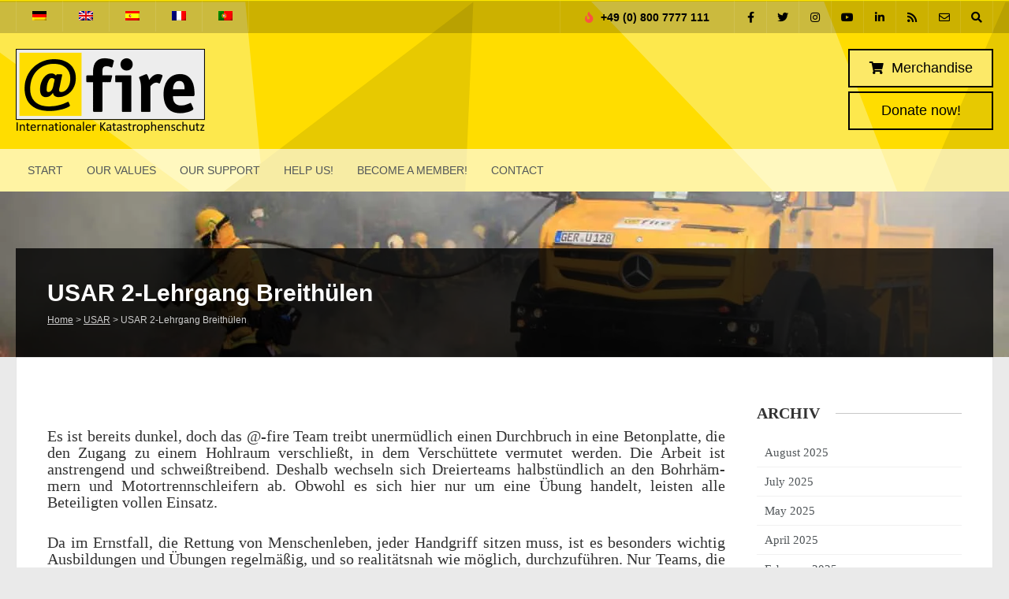

--- FILE ---
content_type: application/javascript
request_url: https://hb.wpmucdn.com/www.at-fire.de/26b4ebf1-2f54-4fd4-baec-16aa4cce1b26.js
body_size: 21702
content:
/**handles:wp-core-data**/
/*! This file is auto-generated */
(()=>{var e={287:(e,t,r)=>{"use strict";r.d(t,{fL:()=>o,l3:()=>i});var n=r(1635),s=r(2226);function i(e,t){var r=e.charAt(0),n=e.substr(1).toLowerCase();return t>0&&r>="0"&&r<="9"?"_"+r+n:""+r.toUpperCase()+n}function o(e,t){return void 0===t&&(t={}),(0,s.W)(e,(0,n.Cl)({delimiter:"",transform:i},t))}},533:(e,t,r)=>{"use strict";r.d(t,{A:()=>n});var n=function(e){return"string"==typeof e?e.split(","):Array.isArray(e)?e:null}},1455:e=>{"use strict";e.exports=window.wp.apiFetch},1635:(e,t,r)=>{"use strict";r.d(t,{Cl:()=>n});var n=function(){return n=Object.assign||function(e){for(var t,r=1,n=arguments.length;r<n;r++)for(var s in t=arguments[r])Object.prototype.hasOwnProperty.call(t,s)&&(e[s]=t[s]);return e},n.apply(this,arguments)};Object.create;Object.create;"function"==typeof SuppressedError&&SuppressedError},2226:(e,t,r)=>{"use strict";r.d(t,{W:()=>o});var n=r(7314),s=[/([a-z0-9])([A-Z])/g,/([A-Z])([A-Z][a-z])/g],i=/[^A-Z0-9]+/gi;function o(e,t){void 0===t&&(t={});for(var r=t.splitRegexp,o=void 0===r?s:r,c=t.stripRegexp,l=void 0===c?i:c,u=t.transform,d=void 0===u?n.g:u,p=t.delimiter,f=void 0===p?" ":p,E=a(a(e,o,"$1\0$2"),l,"\0"),y=0,g=E.length;"\0"===E.charAt(y);)y++;for(;"\0"===E.charAt(g-1);)g--;return E.slice(y,g).split("\0").map(d).join(f)}function a(e,t,r){return t instanceof RegExp?e.replace(t,r):t.reduce((function(e,t){return e.replace(t,r)}),e)}},2239:(e,t,r)=>{"use strict";function n(e,t){const r={...e};let n=r;for(const e of t)n.children={...n.children,[e]:{locks:[],children:{},...n.children[e]}},n=n.children[e];return r}function s(e,t){let r=e;for(const e of t){const t=r.children[e];if(!t)return null;r=t}return r}function i({exclusive:e},t){return!(!e||!t.length)||!(e||!t.filter((e=>e.exclusive)).length)}r.d(t,{A:()=>u});const o={requests:[],tree:{locks:[],children:{}}};function a(e=o,t){switch(t.type){case"ENQUEUE_LOCK_REQUEST":{const{request:r}=t;return{...e,requests:[r,...e.requests]}}case"GRANT_LOCK_REQUEST":{const{lock:r,request:i}=t,{store:o,path:a}=i,c=[o,...a],l=n(e.tree,c),u=s(l,c);return u.locks=[...u.locks,r],{...e,requests:e.requests.filter((e=>e!==i)),tree:l}}case"RELEASE_LOCK":{const{lock:r}=t,i=[r.store,...r.path],o=n(e.tree,i),a=s(o,i);return a.locks=a.locks.filter((e=>e!==r)),{...e,tree:o}}}return e}function c(e,t,r,{exclusive:n}){const o=[t,...r],a=e.tree;for(const e of function*(e,t){let r=e;yield r;for(const e of t){const t=r.children[e];if(!t)break;yield t,r=t}}(a,o))if(i({exclusive:n},e.locks))return!1;const c=s(a,o);if(!c)return!0;for(const e of function*(e){const t=Object.values(e.children);for(;t.length;){const e=t.pop();yield e,t.push(...Object.values(e.children))}}(c))if(i({exclusive:n},e.locks))return!1;return!0}function l(){let e=a(void 0,{type:"@@INIT"});function t(){for(const t of function(e){return e.requests}(e)){const{store:r,path:n,exclusive:s,notifyAcquired:i}=t;if(c(e,r,n,{exclusive:s})){const o={store:r,path:n,exclusive:s};e=a(e,{type:"GRANT_LOCK_REQUEST",lock:o,request:t}),i(o)}}}return{acquire:function(r,n,s){return new Promise((i=>{e=a(e,{type:"ENQUEUE_LOCK_REQUEST",request:{store:r,path:n,exclusive:s,notifyAcquired:i}}),t()}))},release:function(r){e=a(e,{type:"RELEASE_LOCK",lock:r}),t()}}}function u(){const e=l();return{__unstableAcquireStoreLock:function(t,r,{exclusive:n}){return()=>e.acquire(t,r,n)},__unstableReleaseStoreLock:function(t){return()=>e.release(t)}}}},2278:(e,t,r)=>{"use strict";r.d(t,{E:()=>n});const n="core"},2577:(e,t,r)=>{"use strict";r.d(t,{CO:()=>n,kC:()=>i,qY:()=>s});const n=["create","read","update","delete"];function s(e){const t={};if(!e)return t;const r={create:"POST",read:"GET",update:"PUT",delete:"DELETE"};for(const[n,s]of Object.entries(r))t[n]=e.includes(s);return t}function i(e,t,r){return("object"==typeof t?[e,t.kind,t.name,t.id]:[e,t,r]).filter(Boolean).join("/")}},2859:(e,t,r)=>{"use strict";r.d(t,{n:()=>n});var n=(e=>(e.Idle="IDLE",e.Resolving="RESOLVING",e.Error="ERROR",e.Success="SUCCESS",e))(n||{})},3249:e=>{"use strict";function t(e){return t="function"==typeof Symbol&&"symbol"==typeof Symbol.iterator?function(e){return typeof e}:function(e){return e&&"function"==typeof Symbol&&e.constructor===Symbol&&e!==Symbol.prototype?"symbol":typeof e},t(e)}function r(e,t){for(var r=0;r<t.length;r++){var n=t[r];n.enumerable=n.enumerable||!1,n.configurable=!0,"value"in n&&(n.writable=!0),Object.defineProperty(e,n.key,n)}}function n(e,t){var r=e._map,n=e._arrayTreeMap,s=e._objectTreeMap;if(r.has(t))return r.get(t);for(var i=Object.keys(t).sort(),o=Array.isArray(t)?n:s,a=0;a<i.length;a++){var c=i[a];if(void 0===(o=o.get(c)))return;var l=t[c];if(void 0===(o=o.get(l)))return}var u=o.get("_ekm_value");return u?(r.delete(u[0]),u[0]=t,o.set("_ekm_value",u),r.set(t,u),u):void 0}var s=function(){function e(t){if(function(e,t){if(!(e instanceof t))throw new TypeError("Cannot call a class as a function")}(this,e),this.clear(),t instanceof e){var r=[];t.forEach((function(e,t){r.push([t,e])})),t=r}if(null!=t)for(var n=0;n<t.length;n++)this.set(t[n][0],t[n][1])}var s,i,o;return s=e,i=[{key:"set",value:function(r,n){if(null===r||"object"!==t(r))return this._map.set(r,n),this;for(var s=Object.keys(r).sort(),i=[r,n],o=Array.isArray(r)?this._arrayTreeMap:this._objectTreeMap,a=0;a<s.length;a++){var c=s[a];o.has(c)||o.set(c,new e),o=o.get(c);var l=r[c];o.has(l)||o.set(l,new e),o=o.get(l)}var u=o.get("_ekm_value");return u&&this._map.delete(u[0]),o.set("_ekm_value",i),this._map.set(r,i),this}},{key:"get",value:function(e){if(null===e||"object"!==t(e))return this._map.get(e);var r=n(this,e);return r?r[1]:void 0}},{key:"has",value:function(e){return null===e||"object"!==t(e)?this._map.has(e):void 0!==n(this,e)}},{key:"delete",value:function(e){return!!this.has(e)&&(this.set(e,void 0),!0)}},{key:"forEach",value:function(e){var r=this,n=arguments.length>1&&void 0!==arguments[1]?arguments[1]:this;this._map.forEach((function(s,i){null!==i&&"object"===t(i)&&(s=s[1]),e.call(n,s,i,r)}))}},{key:"clear",value:function(){this._map=new Map,this._arrayTreeMap=new Map,this._objectTreeMap=new Map}},{key:"size",get:function(){return this._map.size}}],i&&r(s.prototype,i),o&&r(s,o),e}();e.exports=s},3377:()=>{},3440:(e,t,r)=>{"use strict";r.r(t),r.d(t,{__experimentalBatch:()=>F,__experimentalReceiveCurrentGlobalStylesId:()=>U,__experimentalReceiveThemeBaseGlobalStyles:()=>x,__experimentalReceiveThemeGlobalStyleVariations:()=>L,__experimentalSaveSpecifiedEntityEdits:()=>K,__unstableCreateUndoLevel:()=>$,addEntities:()=>C,deleteEntityRecord:()=>N,editEntityRecord:()=>V,receiveAutosaves:()=>W,receiveCurrentTheme:()=>P,receiveCurrentUser:()=>k,receiveDefaultTemplateId:()=>J,receiveEmbedPreview:()=>M,receiveEntityRecords:()=>O,receiveNavigationFallbackId:()=>Z,receiveRevisions:()=>X,receiveThemeGlobalStyleRevisions:()=>D,receiveThemeSupports:()=>j,receiveUploadPermissions:()=>Q,receiveUserPermission:()=>H,receiveUserPermissions:()=>z,receiveUserQuery:()=>A,redo:()=>G,saveEditedEntityRecord:()=>Y,saveEntityRecord:()=>B,undo:()=>q});var n=r(7734),s=r.n(n);const i={randomUUID:"undefined"!=typeof crypto&&crypto.randomUUID&&crypto.randomUUID.bind(crypto)};let o;const a=new Uint8Array(16);function c(){if(!o&&(o="undefined"!=typeof crypto&&crypto.getRandomValues&&crypto.getRandomValues.bind(crypto),!o))throw new Error("crypto.getRandomValues() not supported. See https://github.com/uuidjs/uuid#getrandomvalues-not-supported");return o(a)}const l=[];for(let e=0;e<256;++e)l.push((e+256).toString(16).slice(1));function u(e,t=0){return l[e[t+0]]+l[e[t+1]]+l[e[t+2]]+l[e[t+3]]+"-"+l[e[t+4]]+l[e[t+5]]+"-"+l[e[t+6]]+l[e[t+7]]+"-"+l[e[t+8]]+l[e[t+9]]+"-"+l[e[t+10]]+l[e[t+11]]+l[e[t+12]]+l[e[t+13]]+l[e[t+14]]+l[e[t+15]]}const d=function(e,t,r){if(i.randomUUID&&!t&&!e)return i.randomUUID();const n=(e=e||{}).random||(e.rng||c)();if(n[6]=15&n[6]|64,n[8]=63&n[8]|128,t){r=r||0;for(let e=0;e<16;++e)t[r+e]=n[e];return t}return u(n)};var p=r(1455),f=r.n(p),E=r(3832),y=r(4040),g=r.n(y),m=r(5003);function h(e,t,r){if(!e||"object"!=typeof e||"string"!=typeof t&&!Array.isArray(t))return e;const n=Array.isArray(t)?t:t.split(".");let s=e;return n.forEach((e=>{s=s?.[e]})),void 0!==s?s:r}function v(e,t,r){return{type:"RECEIVE_ITEMS",items:Array.isArray(e)?e:[e],persistedEdits:t,meta:r}}var _=r(5914);let R=null;async function b(e){if(null===R){const e=await f()({path:"/batch/v1",method:"OPTIONS"});R=e.endpoints[0].args.requests.maxItems}const t=[];for(const r of function(e,t){const r=[...e],n=[];for(;r.length;)n.push(r.splice(0,t));return n}(e,R)){const e=await f()({path:"/batch/v1",method:"POST",data:{validation:"require-all-validate",requests:r.map((e=>({path:e.path,body:e.data,method:e.method,headers:e.headers})))}});let n;n=e.failed?e.responses.map((e=>({error:e?.body}))):e.responses.map((e=>{const t={};return e.status>=200&&e.status<300?t.output=e.body:t.error=e.body,t})),t.push(...n)}return t}function w(e=b){let t=0,r=[];const n=new S;return{add(e){const s=++t;n.add(s);const i=e=>new Promise(((t,i)=>{r.push({input:e,resolve:t,reject:i}),n.delete(s)}));return"function"==typeof e?Promise.resolve(e(i)).finally((()=>{n.delete(s)})):i(e)},async run(){let t;n.size&&await new Promise((e=>{const t=n.subscribe((()=>{n.size||(t(),e(void 0))}))}));try{if(t=await e(r.map((({input:e})=>e))),t.length!==r.length)throw new Error("run: Array returned by processor must be same size as input array.")}catch(e){for(const{reject:t}of r)t(e);throw e}let s=!0;return t.forEach(((e,t)=>{const n=r[t];e?.error?(n?.reject(e.error),s=!1):n?.resolve(e?.output??e)})),r=[],s}}}class S{constructor(...e){this.set=new Set(...e),this.subscribers=new Set}get size(){return this.set.size}add(e){return this.set.add(e),this.subscribers.forEach((e=>e())),this}delete(e){const t=this.set.delete(e);return this.subscribers.forEach((e=>e())),t}subscribe(e){return this.subscribers.add(e),()=>{this.subscribers.delete(e)}}}var T=r(2278),I=r(9410);function A(e,t){return{type:"RECEIVE_USER_QUERY",users:Array.isArray(t)?t:[t],queryID:e}}function k(e){return{type:"RECEIVE_CURRENT_USER",currentUser:e}}function C(e){return{type:"ADD_ENTITIES",entities:e}}function O(e,t,r,n,s=!1,i,o){let a;return"postType"===e&&(r=(Array.isArray(r)?r:[r]).map((e=>"auto-draft"===e.status?{...e,title:""}:e))),a=n?function(e,t={},r,n){return{...v(e,r,n),query:t}}(r,n,i,o):v(r,i,o),{...a,kind:e,name:t,invalidateCache:s}}function P(e){return{type:"RECEIVE_CURRENT_THEME",currentTheme:e}}function U(e){return{type:"RECEIVE_CURRENT_GLOBAL_STYLES_ID",id:e}}function x(e,t){return{type:"RECEIVE_THEME_GLOBAL_STYLES",stylesheet:e,globalStyles:t}}function L(e,t){return{type:"RECEIVE_THEME_GLOBAL_STYLE_VARIATIONS",stylesheet:e,variations:t}}function j(){return g()("wp.data.dispatch( 'core' ).receiveThemeSupports",{since:"5.9"}),{type:"DO_NOTHING"}}function D(e,t){return g()("wp.data.dispatch( 'core' ).receiveThemeGlobalStyleRevisions()",{since:"6.5.0",alternative:"wp.data.dispatch( 'core' ).receiveRevisions"}),{type:"RECEIVE_THEME_GLOBAL_STYLE_REVISIONS",currentId:e,revisions:t}}function M(e,t){return{type:"RECEIVE_EMBED_PREVIEW",url:e,preview:t}}const N=(e,t,r,n,{__unstableFetch:s=f(),throwOnError:i=!1}={})=>async({dispatch:o,resolveSelect:a})=>{(0,I.A)(e,t,"deleteEntityRecord");const c=(await a.getEntitiesConfig(e)).find((r=>r.kind===e&&r.name===t));let l,u=!1;if(!c)return;const d=await o.__unstableAcquireStoreLock(T.E,["entities","records",e,t,r],{exclusive:!0});try{o({type:"DELETE_ENTITY_RECORD_START",kind:e,name:t,recordId:r});let a=!1;try{let i=`${c.baseURL}/${r}`;n&&(i=(0,E.addQueryArgs)(i,n)),u=await s({path:i,method:"DELETE"}),await o(function(e,t,r,n=!1){return{type:"REMOVE_ITEMS",itemIds:Array.isArray(r)?r:[r],kind:e,name:t,invalidateCache:n}}(e,t,r,!0))}catch(e){a=!0,l=e}if(o({type:"DELETE_ENTITY_RECORD_FINISH",kind:e,name:t,recordId:r,error:l}),a&&i)throw l;return u}finally{o.__unstableReleaseStoreLock(d)}},V=(e,t,r,n,i={})=>({select:o,dispatch:a})=>{(0,I.A)(e,t,"editEntityRecord");const c=o.getEntityConfig(e,t);if(!c)throw new Error(`The entity being edited (${e}, ${t}) does not have a loaded config.`);const{mergedEdits:l={}}=c,u=o.getRawEntityRecord(e,t,r),d=o.getEditedEntityRecord(e,t,r),p={kind:e,name:t,recordId:r,edits:Object.keys(n).reduce(((e,t)=>{const r=u[t],i=d[t],o=l[t]?{...i,...n[t]}:n[t];return e[t]=s()(r,o)?void 0:o,e}),{})};window.__experimentalEnableSync&&c.syncConfig,i.undoIgnore||o.getUndoManager().addRecord([{id:{kind:e,name:t,recordId:r},changes:Object.keys(n).reduce(((e,t)=>(e[t]={from:d[t],to:n[t]},e)),{})}],i.isCached),a({type:"EDIT_ENTITY_RECORD",...p})},q=()=>({select:e,dispatch:t})=>{const r=e.getUndoManager().undo();r&&t({type:"UNDO",record:r})},G=()=>({select:e,dispatch:t})=>{const r=e.getUndoManager().redo();r&&t({type:"REDO",record:r})},$=()=>({select:e})=>{e.getUndoManager().addRecord()},B=(e,t,r,{isAutosave:n=!1,__unstableFetch:s=f(),throwOnError:i=!1}={})=>async({select:o,resolveSelect:a,dispatch:c})=>{(0,I.A)(e,t,"saveEntityRecord");const l=(await a.getEntitiesConfig(e)).find((r=>r.kind===e&&r.name===t));if(!l)return;const u=l.key??_.C_,p=r[u],f=!!u&&!p,E=await c.__unstableAcquireStoreLock(T.E,["entities","records",e,t,p||d()],{exclusive:!0});try{for(const[n,s]of Object.entries(r))if("function"==typeof s){const i=s(o.getEditedEntityRecord(e,t,p));c.editEntityRecord(e,t,p,{[n]:i},{undoIgnore:!0}),r[n]=i}let u,d;c({type:"SAVE_ENTITY_RECORD_START",kind:e,name:t,recordId:p,isAutosave:n});let E=!1;try{const i=`${l.baseURL}${p?"/"+p:""}`,d=f?{}:o.getRawEntityRecord(e,t,p);if(n){const n=o.getCurrentUser(),l=n?n.id:void 0,p=await a.getAutosave(d.type,d.id,l);let f={...d,...p,...r};if(f=Object.keys(f).reduce(((e,t)=>(["title","excerpt","content","meta"].includes(t)&&(e[t]=f[t]),e)),{status:"auto-draft"===f.status?"draft":void 0}),u=await s({path:`${i}/autosaves`,method:"POST",data:f}),d.id===u.id){let r={...d,...f,...u};r=Object.keys(r).reduce(((e,t)=>(["title","excerpt","content"].includes(t)?e[t]=r[t]:e[t]="status"===t?"auto-draft"===d.status&&"draft"===r.status?r.status:d.status:d[t],e)),{}),c.receiveEntityRecords(e,t,r,void 0,!0)}else c.receiveAutosaves(d.id,u)}else{let n=r;l.__unstablePrePersist&&(n={...n,...l.__unstablePrePersist(d,n)}),u=await s({path:i,method:p?"PUT":"POST",data:n}),c.receiveEntityRecords(e,t,u,void 0,!0,n)}}catch(e){E=!0,d=e}if(c({type:"SAVE_ENTITY_RECORD_FINISH",kind:e,name:t,recordId:p,error:d,isAutosave:n}),E&&i)throw d;return u}finally{c.__unstableReleaseStoreLock(E)}},F=e=>async({dispatch:t})=>{const r=w(),n={saveEntityRecord:(e,n,s,i)=>r.add((r=>t.saveEntityRecord(e,n,s,{...i,__unstableFetch:r}))),saveEditedEntityRecord:(e,n,s,i)=>r.add((r=>t.saveEditedEntityRecord(e,n,s,{...i,__unstableFetch:r}))),deleteEntityRecord:(e,n,s,i,o)=>r.add((r=>t.deleteEntityRecord(e,n,s,i,{...o,__unstableFetch:r})))},s=e.map((e=>e(n))),[,...i]=await Promise.all([r.run(),...s]);return i},Y=(e,t,r,n)=>async({select:s,dispatch:i,resolveSelect:o})=>{if((0,I.A)(e,t,"saveEditedEntityRecord"),!s.hasEditsForEntityRecord(e,t,r))return;const a=(await o.getEntitiesConfig(e)).find((r=>r.kind===e&&r.name===t));if(!a)return;const c=a.key||_.C_,l=s.getEntityRecordNonTransientEdits(e,t,r),u={[c]:r,...l};return await i.saveEntityRecord(e,t,u,n)},K=(e,t,r,n,s)=>async({select:i,dispatch:o,resolveSelect:a})=>{if((0,I.A)(e,t,"__experimentalSaveSpecifiedEntityEdits"),!i.hasEditsForEntityRecord(e,t,r))return;const c=i.getEntityRecordNonTransientEdits(e,t,r),l={};for(const e of n)(0,m.A)(l,e,h(c,e));const u=(await a.getEntitiesConfig(e)).find((r=>r.kind===e&&r.name===t)),d=u?.key||_.C_;return r&&(l[d]=r),await o.saveEntityRecord(e,t,l,s)};function Q(e){return g()("wp.data.dispatch( 'core' ).receiveUploadPermissions",{since:"5.9",alternative:"receiveUserPermission"}),H("create/media",e)}function H(e,t){return{type:"RECEIVE_USER_PERMISSION",key:e,isAllowed:t}}function z(e){return{type:"RECEIVE_USER_PERMISSIONS",permissions:e}}function W(e,t){return{type:"RECEIVE_AUTOSAVES",postId:e,autosaves:Array.isArray(t)?t:[t]}}function Z(e){return{type:"RECEIVE_NAVIGATION_FALLBACK_ID",fallbackId:e}}function J(e,t){return{type:"RECEIVE_DEFAULT_TEMPLATE",query:e,templateId:t}}const X=(e,t,r,n,s,i=!1,o)=>async({dispatch:a,resolveSelect:c})=>{(0,I.A)(e,t,"receiveRevisions");const l=(await c.getEntitiesConfig(e)).find((r=>r.kind===e&&r.name===t));a({type:"RECEIVE_ITEM_REVISIONS",key:l&&l?.revisionKey?l.revisionKey:_.C_,items:Array.isArray(n)?n:[n],recordKey:r,meta:o,query:s,kind:e,name:t,invalidateCache:i})}},3832:e=>{"use strict";e.exports=window.wp.url},4027:(e,t,r)=>{"use strict";r.d(t,{A:()=>i});var n=r(3832),s=r(533);var i=function(e){const t=new WeakMap;return r=>{let n;return t.has(r)?n=t.get(r):(n=e(r),null!==r&&"object"==typeof r&&t.set(r,n)),n}}((function(e){const t={stableKey:"",page:1,perPage:10,fields:null,include:null,context:"default"},r=Object.keys(e).sort();for(let i=0;i<r.length;i++){const o=r[i];let a=e[o];switch(o){case"page":t[o]=Number(a);break;case"per_page":t.perPage=Number(a);break;case"context":t.context=a;break;default:"_fields"===o&&(t.fields=(0,s.A)(a)??[],a=t.fields.join()),"include"===o&&("number"==typeof a&&(a=a.toString()),t.include=((0,s.A)(a)??[]).map(Number),a=t.include.join()),t.stableKey+=(t.stableKey?"&":"")+(0,n.addQueryArgs)("",{[o]:a}).slice(1)}}return t}))},4040:e=>{"use strict";e.exports=window.wp.deprecated},4460:(e,t,r)=>{"use strict";r.d(t,{A:()=>o});const n=window.ReactJSXRuntime;var s=r(6087),i=r(8843);function o({kind:e,type:t,id:r,children:o}){const a=(0,s.useContext)(i.D),c=(0,s.useMemo)((()=>({...a,[e]:{...a?.[e],[t]:r}})),[a,e,t,r]);return(0,n.jsx)(i.D.Provider,{value:c,children:o})}},4565:(e,t,r)=>{"use strict";r.r(t),r.d(t,{EntityProvider:()=>g.A,__experimentalFetchLinkSuggestions:()=>v.Y3,__experimentalFetchUrlData:()=>v.gr,__experimentalUseEntityRecord:()=>_.qh,__experimentalUseEntityRecords:()=>_.bM,__experimentalUseResourcePermissions:()=>_._,fetchBlockPatterns:()=>v.l$,privateApis:()=>R.j,store:()=>I,useEntityBlockEditor:()=>_.hg,useEntityId:()=>_.mV,useEntityProp:()=>_.S$,useEntityRecord:()=>_.MA,useEntityRecords:()=>_.$u,useResourcePermissions:()=>_.qs});var n=r(7143),s=r(5469),i=r(8368),o=r(8741),a=r(3440),c=r(9424),l=r(6384),u=r(2239),d=r(5914),p=r(2278),f=r(6378),E=r(8582),y=r(9410),g=r(4460),m=r(3377),h={};for(const e in m)["default","EntityProvider","store"].indexOf(e)<0&&(h[e]=()=>m[e]);r.d(t,h);var v=r(7006),_=r(5891),R=r(7826);const b=[...d.Mr,...d.L2.filter((e=>!!e.name))],w=b.reduce(((e,t)=>{const{kind:r,name:n,plural:s}=t,o=(0,d.zD)(r,n);if(e[o]=(e,t,s)=>((0,y.A)(r,n,o,{isShorthandSelector:!0,alternativeFunctionName:"getEntityRecord"}),i.getEntityRecord(e,r,n,t,s)),s){const t=(0,d.zD)(r,s,"get");e[t]=(e,s)=>((0,y.A)(r,n,t,{isShorthandSelector:!0,alternativeFunctionName:"getEntityRecords"}),i.getEntityRecords(e,r,n,s))}return e}),{}),S=b.reduce(((e,t)=>{const{kind:r,name:n,plural:s}=t,i=(0,d.zD)(r,n);if(e[i]=(e,t)=>((0,y.A)(r,n,i,{isShorthandSelector:!0,alternativeFunctionName:"getEntityRecord"}),l.getEntityRecord(r,n,e,t)),s){const t=(0,d.zD)(r,s,"get");e[t]=(...e)=>((0,y.A)(r,s,t,{isShorthandSelector:!0,alternativeFunctionName:"getEntityRecords"}),l.getEntityRecords(r,n,...e)),e[t].shouldInvalidate=e=>l.getEntityRecords.shouldInvalidate(e,r,n)}return e}),{}),T=b.reduce(((e,t)=>{const{kind:r,name:n}=t,s=(0,d.zD)(r,n,"save");e[s]=(e,t)=>((0,y.A)(r,n,s,{isShorthandSelector:!0,alternativeFunctionName:"saveEntityRecord"}),a.saveEntityRecord(r,n,e,t));const i=(0,d.zD)(r,n,"delete");return e[i]=(e,t,s)=>((0,y.A)(r,n,i,{isShorthandSelector:!0,alternativeFunctionName:"deleteEntityRecord"}),a.deleteEntityRecord(r,n,e,t,s)),e}),{}),I=(0,n.createReduxStore)(p.E,{reducer:s.Ay,actions:{...E.B,...a,...T,...(0,u.A)()},selectors:{...E.A,...i,...w},resolvers:{...l,...S}});(0,f.T)(I).registerPrivateSelectors(o),(0,f.T)(I).registerPrivateActions(c),(0,n.register)(I)},4997:e=>{"use strict";e.exports=window.wp.blocks},5003:(e,t,r)=>{"use strict";function n(e,t,r){if(!e||"object"!=typeof e)return e;const n=Array.isArray(t)?t:t.split(".");return n.reduce(((e,t,s)=>(void 0===e[t]&&(Number.isInteger(n[s+1])?e[t]=[]:e[t]={}),s===n.length-1&&(e[t]=r),e[t])),e),e}r.d(t,{A:()=>n})},5101:(e,t,r)=>{"use strict";r.d(t,{Z:()=>n});const n=Symbol("RECEIVE_INTERMEDIATE_RESULTS")},5469:(e,t,r)=>{"use strict";r.d(t,{Ay:()=>S});var n=r(7734),s=r.n(n);const i=window.wp.compose;var o=r(7143);const a=window.wp.isShallowEqual;var c=r.n(a);function l(e,t){const r={...e};return Object.entries(t).forEach((([e,t])=>{r[e]?r[e]={...r[e],to:t.to}:r[e]=t})),r}const u=(e,t)=>{const r=e?.findIndex((({id:e})=>"string"==typeof e?e===t.id:c()(e,t.id))),n=[...e];return-1!==r?n[r]={id:t.id,changes:l(n[r].changes,t.changes)}:n.push(t),n};function d(){let e=[],t=[],r=0;const n=()=>{e=e.slice(0,r||void 0),r=0},s=()=>{const r=0===e.length?0:e.length-1;let n=e[r]??[];t.forEach((e=>{n=u(n,e)})),t=[],e[r]=n};return{addRecord(r,i=!1){const o=!r||(e=>!e.filter((({changes:e})=>Object.values(e).some((({from:e,to:t})=>"function"!=typeof e&&"function"!=typeof t&&!c()(e,t))))).length)(r);if(i){if(o)return;r.forEach((e=>{t=u(t,e)}))}else{if(n(),t.length&&s(),o)return;e.push(r)}},undo(){t.length&&(n(),s());const i=e[e.length-1+r];if(i)return r-=1,i},redo(){const t=e[e.length+r];if(t)return r+=1,t},hasUndo:()=>!!e[e.length-1+r],hasRedo:()=>!!e[e.length+r]}}var p=e=>t=>(r,n)=>void 0===r||e(n)?t(r,n):r;var f=e=>t=>(r,n)=>t(r,e(n));var E=e=>t=>(r={},n)=>{const s=n[e];if(void 0===s)return r;const i=t(r[s],n);return i===r[s]?r:{...r,[s]:i}},y=r(5914),g=r(4027);function m(e){const{query:t}=e;if(!t)return"default";return(0,g.A)(t).context}function h(e,t,r,n){if(1===r&&-1===n)return t;const s=(r-1)*n,i=Math.max(e?.length??0,s+t.length),o=new Array(i);for(let r=0;r<i;r++){const i=r>=s&&r<s+n;o[r]=i?t[r-s]:e?.[r]}return o}function v(e,t){return Object.fromEntries(Object.entries(e).filter((([e])=>!t.some((t=>Number.isInteger(t)?t===+e:t===e)))))}const _=(0,i.compose)([p((e=>"query"in e)),f((e=>e.query?{...e,...(0,g.A)(e.query)}:e)),E("context"),E("stableKey")])(((e={},t)=>{const{type:r,page:n,perPage:s,key:i=y.C_}=t;return"RECEIVE_ITEMS"!==r?e:{itemIds:h(e?.itemIds||[],t.items.map((e=>e?.[i])).filter(Boolean),n,s),meta:t.meta}}));var R=(0,o.combineReducers)({items:function(e={},t){switch(t.type){case"RECEIVE_ITEMS":{const r=m(t),n=t.key||y.C_;return{...e,[r]:{...e[r],...t.items.reduce(((t,i)=>{const o=i?.[n];return t[o]=function(e,t){if(!e)return t;let r=!1;const n={};for(const i in t)s()(e[i],t[i])?n[i]=e[i]:(r=!0,n[i]=t[i]);if(!r)return e;for(const t in e)n.hasOwnProperty(t)||(n[t]=e[t]);return n}(e?.[r]?.[o],i),t}),{})}}}case"REMOVE_ITEMS":return Object.fromEntries(Object.entries(e).map((([e,r])=>[e,v(r,t.itemIds)])))}return e},itemIsComplete:function(e={},t){switch(t.type){case"RECEIVE_ITEMS":{const r=m(t),{query:n,key:s=y.C_}=t,i=n?(0,g.A)(n):{},o=!n||!Array.isArray(i.fields);return{...e,[r]:{...e[r],...t.items.reduce(((t,n)=>{const i=n?.[s];return t[i]=e?.[r]?.[i]||o,t}),{})}}}case"REMOVE_ITEMS":return Object.fromEntries(Object.entries(e).map((([e,r])=>[e,v(r,t.itemIds)])))}return e},queries:(e={},t)=>{switch(t.type){case"RECEIVE_ITEMS":return _(e,t);case"REMOVE_ITEMS":const r=t.itemIds.reduce(((e,t)=>(e[t]=!0,e)),{});return Object.fromEntries(Object.entries(e).map((([e,t])=>[e,Object.fromEntries(Object.entries(t).map((([e,t])=>[e,{...t,itemIds:t.itemIds.filter((e=>!r[e]))}])))])));default:return e}}});const b=e=>(t,r)=>{if("UNDO"===r.type||"REDO"===r.type){const{record:n}=r;let s=t;return n.forEach((({id:{kind:t,name:n,recordId:i},changes:o})=>{s=e(s,{type:"EDIT_ENTITY_RECORD",kind:t,name:n,recordId:i,edits:Object.entries(o).reduce(((e,[t,n])=>(e[t]="UNDO"===r.type?n.from:n.to,e)),{})})})),s}return e(t,r)};function w(e){return(0,i.compose)([b,p((t=>t.name&&t.kind&&t.name===e.name&&t.kind===e.kind)),f((t=>({key:e.key||y.C_,...t})))])((0,o.combineReducers)({queriedData:R,edits:(e={},t)=>{switch(t.type){case"RECEIVE_ITEMS":if("default"!==(t?.query?.context??"default"))return e;const r={...e};for(const e of t.items){const n=e?.[t.key],i=r[n];if(!i)continue;const o=Object.keys(i).reduce(((r,n)=>(s()(i[n],e[n]?.raw??e[n])||t.persistedEdits&&s()(i[n],t.persistedEdits[n])||(r[n]=i[n]),r)),{});Object.keys(o).length?r[n]=o:delete r[n]}return r;case"EDIT_ENTITY_RECORD":const n={...e[t.recordId],...t.edits};return Object.keys(n).forEach((e=>{void 0===n[e]&&delete n[e]})),{...e,[t.recordId]:n}}return e},saving:(e={},t)=>{switch(t.type){case"SAVE_ENTITY_RECORD_START":case"SAVE_ENTITY_RECORD_FINISH":return{...e,[t.recordId]:{pending:"SAVE_ENTITY_RECORD_START"===t.type,error:t.error,isAutosave:t.isAutosave}}}return e},deleting:(e={},t)=>{switch(t.type){case"DELETE_ENTITY_RECORD_START":case"DELETE_ENTITY_RECORD_FINISH":return{...e,[t.recordId]:{pending:"DELETE_ENTITY_RECORD_START"===t.type,error:t.error}}}return e},revisions:(e={},t)=>{if("RECEIVE_ITEM_REVISIONS"===t.type){const r=t.recordKey;delete t.recordKey;const n=R(e[r],{...t,type:"RECEIVE_ITEMS"});return{...e,[r]:n}}return"REMOVE_ITEMS"===t.type?Object.fromEntries(Object.entries(e).filter((([e])=>!t.itemIds.some((t=>Number.isInteger(t)?t===+e:t===e))))):e}}))}var S=(0,o.combineReducers)({users:function(e={byId:{},queries:{}},t){return"RECEIVE_USER_QUERY"===t.type?{byId:{...e.byId,...t.users.reduce(((e,t)=>({...e,[t.id]:t})),{})},queries:{...e.queries,[t.queryID]:t.users.map((e=>e.id))}}:e},currentTheme:function(e=void 0,t){return"RECEIVE_CURRENT_THEME"===t.type?t.currentTheme.stylesheet:e},currentGlobalStylesId:function(e=void 0,t){return"RECEIVE_CURRENT_GLOBAL_STYLES_ID"===t.type?t.id:e},currentUser:function(e={},t){return"RECEIVE_CURRENT_USER"===t.type?t.currentUser:e},themeGlobalStyleVariations:function(e={},t){return"RECEIVE_THEME_GLOBAL_STYLE_VARIATIONS"===t.type?{...e,[t.stylesheet]:t.variations}:e},themeBaseGlobalStyles:function(e={},t){return"RECEIVE_THEME_GLOBAL_STYLES"===t.type?{...e,[t.stylesheet]:t.globalStyles}:e},themeGlobalStyleRevisions:function(e={},t){return"RECEIVE_THEME_GLOBAL_STYLE_REVISIONS"===t.type?{...e,[t.currentId]:t.revisions}:e},entities:(e={},t)=>{const r=function(e=y.Mr,t){return"ADD_ENTITIES"===t.type?[...e,...t.entities]:e}(e.config,t);let n=e.reducer;if(!n||r!==e.config){const e=r.reduce(((e,t)=>{const{kind:r}=t;return e[r]||(e[r]=[]),e[r].push(t),e}),{});n=(0,o.combineReducers)(Object.fromEntries(Object.entries(e).map((([e,t])=>[e,(0,o.combineReducers)(Object.fromEntries(t.map((e=>[e.name,w(e)]))))]))))}const s=n(e.records,t);return s===e.records&&r===e.config&&n===e.reducer?e:{reducer:n,records:s,config:r}},editsReference:function(e={},t){switch(t.type){case"EDIT_ENTITY_RECORD":case"UNDO":case"REDO":return{}}return e},undoManager:function(e=d()){return e},embedPreviews:function(e={},t){if("RECEIVE_EMBED_PREVIEW"===t.type){const{url:r,preview:n}=t;return{...e,[r]:n}}return e},userPermissions:function(e={},t){switch(t.type){case"RECEIVE_USER_PERMISSION":return{...e,[t.key]:t.isAllowed};case"RECEIVE_USER_PERMISSIONS":return{...e,...t.permissions}}return e},autosaves:function(e={},t){if("RECEIVE_AUTOSAVES"===t.type){const{postId:r,autosaves:n}=t;return{...e,[r]:n}}return e},blockPatterns:function(e=[],t){return"RECEIVE_BLOCK_PATTERNS"===t.type?t.patterns:e},blockPatternCategories:function(e=[],t){return"RECEIVE_BLOCK_PATTERN_CATEGORIES"===t.type?t.categories:e},userPatternCategories:function(e=[],t){return"RECEIVE_USER_PATTERN_CATEGORIES"===t.type?t.patternCategories:e},navigationFallbackId:function(e=null,t){return"RECEIVE_NAVIGATION_FALLBACK_ID"===t.type?t.fallbackId:e},defaultTemplates:function(e={},t){return"RECEIVE_DEFAULT_TEMPLATE"===t.type?{...e,[JSON.stringify(t.query)]:t.templateId}:e},registeredPostMeta:function(e={},t){return"RECEIVE_REGISTERED_POST_META"===t.type?{...e,[t.postType]:t.registeredPostMeta}:e}})},5663:(e,t,r)=>{"use strict";r.d(t,{xQ:()=>o});var n=r(1635),s=r(287);function i(e,t){return 0===t?e.toLowerCase():(0,s.l3)(e,t)}function o(e,t){return void 0===t&&(t={}),(0,s.fL)(e,(0,n.Cl)({transform:i},t))}},5891:(e,t,r)=>{"use strict";r.d(t,{qh:()=>d,bM:()=>p.bM,_:()=>h,hg:()=>L,mV:()=>b,S$:()=>j,MA:()=>u,$u:()=>p.Ay,qs:()=>m});var n=r(7143),s=r(4040),i=r.n(s),o=r(6087),a=r(7541),c=r(4565);const l={};function u(e,t,r,s={enabled:!0}){const{editEntityRecord:i,saveEditedEntityRecord:u}=(0,n.useDispatch)(c.store),d=(0,o.useMemo)((()=>({edit:(n,s={})=>i(e,t,r,n,s),save:(n={})=>u(e,t,r,{throwOnError:!0,...n})})),[i,e,t,r,u]),{editedRecord:p,hasEdits:f,edits:E}=(0,n.useSelect)((n=>s.enabled?{editedRecord:n(c.store).getEditedEntityRecord(e,t,r),hasEdits:n(c.store).hasEditsForEntityRecord(e,t,r),edits:n(c.store).getEntityRecordNonTransientEdits(e,t,r)}:{editedRecord:l,hasEdits:!1,edits:l}),[e,t,r,s.enabled]),{data:y,...g}=(0,a.A)((n=>s.enabled?n(c.store).getEntityRecord(e,t,r):{data:null}),[e,t,r,s.enabled]);return{record:y,editedRecord:p,hasEdits:f,edits:E,...g,...d}}function d(e,t,r,n){return i()("wp.data.__experimentalUseEntityRecord",{alternative:"wp.data.useEntityRecord",since:"6.1"}),u(e,t,r,n)}var p=r(7078);const f=window.wp.warning;var E=r.n(f),y=r(2859);function g(e,t){const r="object"==typeof e,n=r?JSON.stringify(e):e;return r&&void 0!==t&&E()("When 'resource' is an entity object, passing 'id' as a separate argument isn't supported."),(0,a.A)((n=>{const s=r?!!e.id:!!t,{canUser:i}=n(c.store),o=i("create",r?{kind:e.kind,name:e.name}:e);if(!s){const t=i("read",e),r=o.isResolving||t.isResolving,n=o.hasResolved&&t.hasResolved;let s=y.n.Idle;return r?s=y.n.Resolving:n&&(s=y.n.Success),{status:s,isResolving:r,hasResolved:n,canCreate:o.hasResolved&&o.data,canRead:t.hasResolved&&t.data}}const a=i("read",e,t),l=i("update",e,t),u=i("delete",e,t),d=a.isResolving||o.isResolving||l.isResolving||u.isResolving,p=a.hasResolved&&o.hasResolved&&l.hasResolved&&u.hasResolved;let f=y.n.Idle;return d?f=y.n.Resolving:p&&(f=y.n.Success),{status:f,isResolving:d,hasResolved:p,canRead:p&&a.data,canCreate:p&&o.data,canUpdate:p&&l.data,canDelete:p&&u.data}}),[n,t])}var m=g;function h(e,t){return i()("wp.data.__experimentalUseResourcePermissions",{alternative:"wp.data.useResourcePermissions",since:"6.1"}),g(e,t)}var v=r(4997),_=r(2278),R=r(8843);function b(e,t){const r=(0,o.useContext)(R.D);return r?.[e]?.[t]}const w=window.wp.richText,S=window.wp.blockEditor;var T=r(6378);let I;const A=new WeakMap;const k=new WeakMap;function C(e){if(!k.has(e)){const t=[];for(const r of function(e){if(I||(I=(0,T.T)(S.privateApis)),!A.has(e)){const t=I.getRichTextValues([e]);A.set(e,t)}return A.get(e)}(e))r&&r.replacements.forEach((({type:e,attributes:r})=>{"core/footnote"===e&&t.push(r["data-fn"])}));k.set(e,t)}return k.get(e)}let O={};function P(e,t){const r={blocks:e};if(!t)return r;if(void 0===t.footnotes)return r;const n=function(e){return e.flatMap(C)}(e),s=t.footnotes?JSON.parse(t.footnotes):[];if(s.map((e=>e.id)).join("")===n.join(""))return r;const i=n.map((e=>s.find((t=>t.id===e))||O[e]||{id:e,content:""}));function o(e){if(!e||Array.isArray(e)||"object"!=typeof e)return e;e={...e};for(const t in e){const r=e[t];if(Array.isArray(r)){e[t]=r.map(o);continue}if("string"!=typeof r&&!(r instanceof w.RichTextData))continue;const s="string"==typeof r?w.RichTextData.fromHTMLString(r):new w.RichTextData(r);let i=!1;s.replacements.forEach((e=>{if("core/footnote"===e.type){const t=e.attributes["data-fn"],r=n.indexOf(t),s=(0,w.create)({html:e.innerHTML});s.text=String(r+1),s.formats=Array.from({length:s.text.length},(()=>s.formats[0])),s.replacements=Array.from({length:s.text.length},(()=>s.replacements[0])),e.innerHTML=(0,w.toHTMLString)({value:s}),i=!0}})),i&&(e[t]="string"==typeof r?s.toHTMLString():s)}return e}const a=function e(t){return t.map((t=>({...t,attributes:o(t.attributes),innerBlocks:e(t.innerBlocks)})))}(e);return O={...O,...s.reduce(((e,t)=>(n.includes(t.id)||(e[t.id]=t),e)),{})},{meta:{...t,footnotes:JSON.stringify(i)},blocks:a}}const U=[],x=new WeakMap;function L(e,t,{id:r}={}){const s=b(e,t),i=r??s,{getEntityRecord:a,getEntityRecordEdits:c}=(0,n.useSelect)(_.E),{content:l,editedBlocks:u,meta:d}=(0,n.useSelect)((r=>{if(!i)return{};const{getEditedEntityRecord:n}=r(_.E),s=n(e,t,i);return{editedBlocks:s.blocks,content:s.content,meta:s.meta}}),[e,t,i]),{__unstableCreateUndoLevel:p,editEntityRecord:f}=(0,n.useDispatch)(_.E),E=(0,o.useMemo)((()=>{if(!i)return;if(u)return u;if(!l||"string"!=typeof l)return U;const r=c(e,t,i),n=!r||!Object.keys(r).length?a(e,t,i):r;let s=x.get(n);return s||(s=(0,v.parse)(l),x.set(n,s)),s}),[e,t,i,u,l,a,c]),y=(0,o.useCallback)(((r,n)=>{if(E===r)return p(e,t,i);const{selection:s,...o}=n,a={selection:s,content:({blocks:e=[]})=>(0,v.__unstableSerializeAndClean)(e),...P(r,d)};f(e,t,i,a,{isCached:!1,...o})}),[e,t,i,E,d,p,f]),g=(0,o.useCallback)(((r,n)=>{const{selection:s,...o}=n,a={selection:s,...P(r,d)};f(e,t,i,a,{isCached:!0,...o})}),[e,t,i,d,f]);return[E,g,y]}function j(e,t,r,s){const i=b(e,t),a=s??i,{value:c,fullValue:l}=(0,n.useSelect)((n=>{const{getEntityRecord:s,getEditedEntityRecord:i}=n(_.E),o=s(e,t,a),c=i(e,t,a);return o&&c?{value:c[r],fullValue:o[r]}:{}}),[e,t,a,r]),{editEntityRecord:u}=(0,n.useDispatch)(_.E);return[c,(0,o.useCallback)((n=>{u(e,t,a,{[r]:n})}),[u,e,t,a,r]),l]}},5914:(e,t,r)=>{"use strict";r.d(t,{C_:()=>d,L2:()=>g,TK:()=>y,zD:()=>h,Mr:()=>E});var n=r(1635),s=r(2226);function i(e){return function(e){return e.charAt(0).toUpperCase()+e.substr(1)}(e.toLowerCase())}var o=r(287),a=r(1455),c=r.n(a),l=r(4997),u=r(7723);const d="id",p=["title","excerpt","content"],f={blocks:{read:e=>(0,l.parse)(e.content?.raw??""),write:e=>({content:(0,l.__unstableSerializeAndClean)(e.blocks)})}},E=[{label:(0,u.__)("Base"),kind:"root",key:!1,name:"__unstableBase",baseURL:"/",baseURLParams:{_fields:["description","gmt_offset","home","name","site_icon","site_icon_url","site_logo","timezone_string","url","page_for_posts","page_on_front","show_on_front"].join(",")},plural:"__unstableBases"},{label:(0,u.__)("Post Type"),name:"postType",kind:"root",key:"slug",baseURL:"/wp/v2/types",baseURLParams:{context:"edit"},plural:"postTypes"},{name:"media",kind:"root",baseURL:"/wp/v2/media",baseURLParams:{context:"edit"},plural:"mediaItems",label:(0,u.__)("Media"),rawAttributes:["caption","title","description"],supportsPagination:!0},{name:"taxonomy",kind:"root",key:"slug",baseURL:"/wp/v2/taxonomies",baseURLParams:{context:"edit"},plural:"taxonomies",label:(0,u.__)("Taxonomy")},{name:"sidebar",kind:"root",baseURL:"/wp/v2/sidebars",baseURLParams:{context:"edit"},plural:"sidebars",transientEdits:{blocks:!0},label:(0,u.__)("Widget areas")},{name:"widget",kind:"root",baseURL:"/wp/v2/widgets",baseURLParams:{context:"edit"},plural:"widgets",transientEdits:{blocks:!0},label:(0,u.__)("Widgets")},{name:"widgetType",kind:"root",baseURL:"/wp/v2/widget-types",baseURLParams:{context:"edit"},plural:"widgetTypes",label:(0,u.__)("Widget types")},{label:(0,u.__)("User"),name:"user",kind:"root",baseURL:"/wp/v2/users",getTitle:e=>e?.name||e?.slug,baseURLParams:{context:"edit"},plural:"users",supportsPagination:!0},{name:"comment",kind:"root",baseURL:"/wp/v2/comments",baseURLParams:{context:"edit"},plural:"comments",label:(0,u.__)("Comment"),supportsPagination:!0},{name:"menu",kind:"root",baseURL:"/wp/v2/menus",baseURLParams:{context:"edit"},plural:"menus",label:(0,u.__)("Menu"),supportsPagination:!0},{name:"menuItem",kind:"root",baseURL:"/wp/v2/menu-items",baseURLParams:{context:"edit"},plural:"menuItems",label:(0,u.__)("Menu Item"),rawAttributes:["title"],supportsPagination:!0},{name:"menuLocation",kind:"root",baseURL:"/wp/v2/menu-locations",baseURLParams:{context:"edit"},plural:"menuLocations",label:(0,u.__)("Menu Location"),key:"name"},{label:(0,u.__)("Global Styles"),name:"globalStyles",kind:"root",baseURL:"/wp/v2/global-styles",baseURLParams:{context:"edit"},plural:"globalStylesVariations",getTitle:()=>(0,u.__)("Custom Styles"),getRevisionsUrl:(e,t)=>`/wp/v2/global-styles/${e}/revisions${t?"/"+t:""}`,supportsPagination:!0},{label:(0,u.__)("Themes"),name:"theme",kind:"root",baseURL:"/wp/v2/themes",baseURLParams:{context:"edit"},plural:"themes",key:"stylesheet"},{label:(0,u.__)("Plugins"),name:"plugin",kind:"root",baseURL:"/wp/v2/plugins",baseURLParams:{context:"edit"},plural:"plugins",key:"plugin"},{label:(0,u.__)("Status"),name:"status",kind:"root",baseURL:"/wp/v2/statuses",baseURLParams:{context:"edit"},plural:"statuses",key:"slug"}],y={root:{media:{since:"6.9",alternative:{kind:"postType",name:"attachment"}}}},g=[{kind:"postType",loadEntities:async function(){const e=await c()({path:"/wp/v2/types?context=view"});return Object.entries(e??{}).map((([e,t])=>{const r=["wp_template","wp_template_part"].includes(e),o=t?.rest_namespace??"wp/v2",a={kind:"postType",baseURL:`/${o}/${t.rest_base}`,baseURLParams:{context:"edit"},name:e,label:t.name,transientEdits:{...f,selection:!0},mergedEdits:{meta:!0},rawAttributes:p,getTitle:e=>{return e?.title?.rendered||e?.title||(r?(t=e.slug??"",void 0===o&&(o={}),(0,s.W)(t,(0,n.Cl)({delimiter:" ",transform:i},o))):String(e.id));var t,o},__unstablePrePersist:r?void 0:m,__unstable_rest_base:t.rest_base,supportsPagination:!0,getRevisionsUrl:(e,r)=>`/${o}/${t.rest_base}/${e}/revisions${r?"/"+r:""}`,revisionKey:r?"wp_id":d};return window.__experimentalEnableSync,a}))}},{kind:"taxonomy",loadEntities:async function(){const e=await c()({path:"/wp/v2/taxonomies?context=view"});return Object.entries(e??{}).map((([e,t])=>({kind:"taxonomy",baseURL:`/${t?.rest_namespace??"wp/v2"}/${t.rest_base}`,baseURLParams:{context:"edit"},name:e,label:t.name,getTitle:e=>e?.name,supportsPagination:!0})))}},{kind:"root",name:"site",plural:"sites",loadEntities:async function(){const e={label:(0,u.__)("Site"),name:"site",kind:"root",key:!1,baseURL:"/wp/v2/settings",meta:{}};window.__experimentalEnableSync;const t=await c()({path:e.baseURL,method:"OPTIONS"}),r={};return Object.entries(t?.schema?.properties??{}).forEach((([e,t])=>{"object"==typeof t&&t.title&&(r[e]=t.title)})),[{...e,meta:{labels:r}}]}}],m=(e,t)=>{const r={};return"auto-draft"===e?.status&&(t.status||r.status||(r.status="draft"),t.title&&"Auto Draft"!==t.title||r.title||e?.title&&"Auto Draft"!==e?.title||(r.title="")),r};const h=(e,t,r="get")=>`${r}${"root"===e?"":(0,o.fL)(e)}${(0,o.fL)(t)}`},6087:e=>{"use strict";e.exports=window.wp.element},6378:(e,t,r)=>{"use strict";r.d(t,{s:()=>s,T:()=>i});const n=window.wp.privateApis,{lock:s,unlock:i}=(0,n.__dangerousOptInToUnstableAPIsOnlyForCoreModules)("I acknowledge private features are not for use in themes or plugins and doing so will break in the next version of WordPress.","@wordpress/core-data")},6384:(e,t,r)=>{"use strict";r.r(t),r.d(t,{__experimentalGetCurrentGlobalStylesId:()=>O,__experimentalGetCurrentThemeBaseGlobalStyles:()=>P,__experimentalGetCurrentThemeGlobalStylesVariations:()=>U,canUser:()=>I,canUserEditEntityRecord:()=>A,getAuthors:()=>y,getAutosave:()=>C,getAutosaves:()=>k,getBlockPatternCategories:()=>j,getBlockPatterns:()=>L,getCurrentTheme:()=>w,getCurrentThemeGlobalStylesRevisions:()=>x,getCurrentUser:()=>g,getDefaultTemplateId:()=>N,getEditedEntityRecord:()=>v,getEmbedPreview:()=>T,getEntitiesConfig:()=>$,getEntityRecord:()=>m,getEntityRecords:()=>_,getEntityRecordsTotalItems:()=>R,getEntityRecordsTotalPages:()=>b,getNavigationFallbackId:()=>M,getRawEntityRecord:()=>h,getRegisteredPostMeta:()=>G,getRevision:()=>q,getRevisions:()=>V,getThemeSupports:()=>S,getUserPatternCategories:()=>D});var n=r(5663),s=r(3832),i=r(8537),o=r(1455),a=r.n(o),c=r(2278),l=r(5914),u=r(533),d=r(2577);var p=e=>(...t)=>async({resolveSelect:r})=>{await r[e](...t)},f=r(5101),E=r(7006);const y=e=>async({dispatch:t})=>{const r=(0,s.addQueryArgs)("/wp/v2/users/?who=authors&per_page=100",e),n=await a()({path:r});t.receiveUserQuery(r,n)},g=()=>async({dispatch:e})=>{const t=await a()({path:"/wp/v2/users/me"});e.receiveCurrentUser(t)},m=(e,t,r="",n)=>async({select:i,dispatch:o,registry:p,resolveSelect:f})=>{const E=(await f.getEntitiesConfig(e)).find((r=>r.name===t&&r.kind===e));if(!E)return;const y=await o.__unstableAcquireStoreLock(c.E,["entities","records",e,t,r],{exclusive:!1});try{if(void 0!==n&&n._fields&&(n={...n,_fields:[...new Set([...(0,u.A)(n._fields)||[],E.key||l.C_])].join()}),void 0!==n&&n._fields){if(i.hasEntityRecord(e,t,r,n))return}const c=(0,s.addQueryArgs)(E.baseURL+(r?"/"+r:""),{...E.baseURLParams,...n}),f=await a()({path:c,parse:!1}),y=await f.json(),g=(0,d.qY)(f.headers?.get("allow")),m=[],h={};for(const n of d.CO)h[(0,d.kC)(n,{kind:e,name:t,id:r})]=g[n],m.push([n,{kind:e,name:t,id:r}]);window.__experimentalEnableSync&&E.syncConfig,p.batch((()=>{o.receiveEntityRecords(e,t,y,n),o.receiveUserPermissions(h),o.finishResolutions("canUser",m)}))}finally{o.__unstableReleaseStoreLock(y)}},h=p("getEntityRecord"),v=p("getEntityRecord"),_=(e,t,r={})=>async({dispatch:n,registry:i,resolveSelect:o})=>{const p=(await o.getEntitiesConfig(e)).find((r=>r.name===t&&r.kind===e));if(!p)return;const E=await n.__unstableAcquireStoreLock(c.E,["entities","records",e,t],{exclusive:!1}),y={...r},g=p.key||l.C_;function m(r,n){const s=Object.fromEntries(Object.entries(n).filter((([e,t])=>["context","_fields"].includes(e)&&!!t)));return r.filter((e=>e?.[g])).map((r=>[e,t,r[g],Object.keys(s).length>0?s:void 0]))}try{r._fields&&(r={...r,_fields:[...new Set([...(0,u.A)(r._fields)||[],g])].join()});const o=(0,s.addQueryArgs)(p.baseURL,{...p.baseURLParams,...r});let c,l=[];if(p.supportsPagination&&-1!==r.per_page){const e=await a()({path:o,parse:!1});l=Object.values(await e.json()),c={totalItems:parseInt(e.headers.get("X-WP-Total")),totalPages:parseInt(e.headers.get("X-WP-TotalPages"))}}else if(-1===r.per_page&&!0===r[f.Z]){let u,d=1;do{const p=await a()({path:(0,s.addQueryArgs)(o,{page:d,per_page:100}),parse:!1}),f=Object.values(await p.json());u=parseInt(p.headers.get("X-WP-TotalPages")),c||(c={totalItems:parseInt(p.headers.get("X-WP-Total")),totalPages:1}),l.push(...f),i.batch((()=>{n.receiveEntityRecords(e,t,l,r,!1,void 0,c),n.finishResolutions("getEntityRecord",m(f,y))})),d++}while(d<=u)}else l=Object.values(await a()({path:o})),c={totalItems:l.length,totalPages:1};r._fields&&(l=l.map((e=>(r._fields.split(",").forEach((t=>{e.hasOwnProperty(t)||(e[t]=void 0)})),e)))),i.batch((()=>{n.receiveEntityRecords(e,t,l,r,!1,void 0,c);const s=l.filter((e=>!!e?.[g]&&!!e?._links?.self?.[0]?.targetHints?.allow)).map((e=>({id:e[g],permissions:(0,d.qY)(e._links.self[0].targetHints.allow)}))),i=[],o={};for(const r of s)for(const n of d.CO)i.push([n,{kind:e,name:t,id:r.id}]),o[(0,d.kC)(n,{kind:e,name:t,id:r.id})]=r.permissions[n];s.length>0&&(n.receiveUserPermissions(o),n.finishResolutions("canUser",i)),n.finishResolutions("getEntityRecord",m(l,y)),n.__unstableReleaseStoreLock(E)}))}catch(e){n.__unstableReleaseStoreLock(E)}};_.shouldInvalidate=(e,t,r)=>("RECEIVE_ITEMS"===e.type||"REMOVE_ITEMS"===e.type)&&e.invalidateCache&&t===e.kind&&r===e.name;const R=p("getEntityRecords"),b=p("getEntityRecords"),w=()=>async({dispatch:e,resolveSelect:t})=>{const r=await t.getEntityRecords("root","theme",{status:"active"});e.receiveCurrentTheme(r[0])},S=p("getCurrentTheme"),T=e=>async({dispatch:t})=>{try{const r=await a()({path:(0,s.addQueryArgs)("/oembed/1.0/proxy",{url:e})});t.receiveEmbedPreview(e,r)}catch(r){t.receiveEmbedPreview(e,!1)}},I=(e,t,r)=>async({dispatch:n,registry:s,resolveSelect:i})=>{if(!d.CO.includes(e))throw new Error(`'${e}' is not a valid action.`);const{hasStartedResolution:o}=s.select(c.E);for(const n of d.CO){if(n===e)continue;if(o("canUser",[n,t,r]))return}let l,u=null;if("object"==typeof t){if(!t.kind||!t.name)throw new Error("The entity resource object is not valid.");const e=(await i.getEntitiesConfig(t.kind)).find((e=>e.name===t.name&&e.kind===t.kind));if(!e)return;u=e.baseURL+(t.id?"/"+t.id:"")}else u=`/wp/v2/${t}`+(r?"/"+r:"");try{l=await a()({path:u,method:"OPTIONS",parse:!1})}catch(e){return}const p=(0,d.qY)(l.headers?.get("allow"));s.batch((()=>{for(const s of d.CO){const i=(0,d.kC)(s,t,r);n.receiveUserPermission(i,p[s]),s!==e&&n.finishResolution("canUser",[s,t,r])}}))},A=(e,t,r)=>async({dispatch:n})=>{await n(I("update",{kind:e,name:t,id:r}))},k=(e,t)=>async({dispatch:r,resolveSelect:n})=>{const{rest_base:s,rest_namespace:i="wp/v2",supports:o}=await n.getPostType(e);if(!o?.autosave)return;const c=await a()({path:`/${i}/${s}/${t}/autosaves?context=edit`});c&&c.length&&r.receiveAutosaves(t,c)},C=(e,t)=>async({resolveSelect:r})=>{await r.getAutosaves(e,t)},O=()=>async({dispatch:e,resolveSelect:t})=>{const r=await t.getEntityRecords("root","theme",{status:"active"}),n=r?.[0]?._links?.["wp:user-global-styles"]?.[0]?.href;if(!n)return;const s=n.match(/\/(\d+)(?:\?|$)/),i=s?Number(s[1]):null;i&&e.__experimentalReceiveCurrentGlobalStylesId(i)},P=()=>async({resolveSelect:e,dispatch:t})=>{const r=await e.getCurrentTheme(),n=await a()({path:`/wp/v2/global-styles/themes/${r.stylesheet}?context=view`});t.__experimentalReceiveThemeBaseGlobalStyles(r.stylesheet,n)},U=()=>async({resolveSelect:e,dispatch:t})=>{const r=await e.getCurrentTheme(),n=await a()({path:`/wp/v2/global-styles/themes/${r.stylesheet}/variations?context=view`});t.__experimentalReceiveThemeGlobalStyleVariations(r.stylesheet,n)},x=()=>async({resolveSelect:e,dispatch:t})=>{const r=await e.__experimentalGetCurrentGlobalStylesId(),s=r?await e.getEntityRecord("root","globalStyles",r):void 0,i=s?._links?.["version-history"]?.[0]?.href;if(i){const e=await a()({url:i}),s=e?.map((e=>Object.fromEntries(Object.entries(e).map((([e,t])=>[(0,n.xQ)(e),t])))));t.receiveThemeGlobalStyleRevisions(r,s)}};x.shouldInvalidate=e=>"SAVE_ENTITY_RECORD_FINISH"===e.type&&"root"===e.kind&&!e.error&&"globalStyles"===e.name;const L=()=>async({dispatch:e})=>{e({type:"RECEIVE_BLOCK_PATTERNS",patterns:await(0,E.l$)()})},j=()=>async({dispatch:e})=>{e({type:"RECEIVE_BLOCK_PATTERN_CATEGORIES",categories:await a()({path:"/wp/v2/block-patterns/categories"})})},D=()=>async({dispatch:e,resolveSelect:t})=>{const r=await t.getEntityRecords("taxonomy","wp_pattern_category",{per_page:-1,_fields:"id,name,description,slug",context:"view"});e({type:"RECEIVE_USER_PATTERN_CATEGORIES",patternCategories:r?.map((e=>({...e,label:(0,i.decodeEntities)(e.name),name:e.slug})))||[]})},M=()=>async({dispatch:e,select:t,registry:r})=>{const n=await a()({path:(0,s.addQueryArgs)("/wp-block-editor/v1/navigation-fallback",{_embed:!0})}),i=n?._embedded?.self;r.batch((()=>{if(e.receiveNavigationFallbackId(n?.id),!i)return;const r=!t.getEntityRecord("postType","wp_navigation",n.id);e.receiveEntityRecords("postType","wp_navigation",i,void 0,r),e.finishResolution("getEntityRecord",["postType","wp_navigation",n.id])}))},N=e=>async({dispatch:t,registry:r,resolveSelect:n})=>{const i=await a()({path:(0,s.addQueryArgs)("/wp/v2/templates/lookup",e)});await n.getEntitiesConfig("postType"),i?.id&&r.batch((()=>{t.receiveDefaultTemplateId(e,i.id),t.receiveEntityRecords("postType","wp_template",[i]),t.finishResolution("getEntityRecord",["postType","wp_template",i.id])}))},V=(e,t,r,n={})=>async({dispatch:i,registry:o,resolveSelect:c})=>{const d=(await c.getEntitiesConfig(e)).find((r=>r.name===t&&r.kind===e));if(!d)return;n._fields&&(n={...n,_fields:[...new Set([...(0,u.A)(n._fields)||[],d.revisionKey||l.C_])].join()});const p=(0,s.addQueryArgs)(d.getRevisionsUrl(r),n);let f,E;const y={},g=d.supportsPagination&&-1!==n.per_page;try{E=await a()({path:p,parse:!g})}catch(e){return}E&&(g?(f=Object.values(await E.json()),y.totalItems=parseInt(E.headers.get("X-WP-Total"))):f=Object.values(E),n._fields&&(f=f.map((e=>(n._fields.split(",").forEach((t=>{e.hasOwnProperty(t)||(e[t]=void 0)})),e)))),o.batch((()=>{if(i.receiveRevisions(e,t,r,f,n,!1,y),!n?._fields&&!n.context){const n=d.key||l.C_,s=f.filter((e=>e[n])).map((s=>[e,t,r,s[n]]));i.finishResolutions("getRevision",s)}})))};V.shouldInvalidate=(e,t,r,n)=>"SAVE_ENTITY_RECORD_FINISH"===e.type&&r===e.name&&t===e.kind&&!e.error&&n===e.recordId;const q=(e,t,r,n,i)=>async({dispatch:o,resolveSelect:c})=>{const d=(await c.getEntitiesConfig(e)).find((r=>r.name===t&&r.kind===e));if(!d)return;void 0!==i&&i._fields&&(i={...i,_fields:[...new Set([...(0,u.A)(i._fields)||[],d.revisionKey||l.C_])].join()});const p=(0,s.addQueryArgs)(d.getRevisionsUrl(r,n),i);let f;try{f=await a()({path:p})}catch(e){return}f&&o.receiveRevisions(e,t,r,f,i)},G=e=>async({dispatch:t,resolveSelect:r})=>{let n;try{const{rest_namespace:t="wp/v2",rest_base:s}=await r.getPostType(e)||{};n=await a()({path:`${t}/${s}/?context=edit`,method:"OPTIONS"})}catch(e){return}n&&t.receiveRegisteredPostMeta(e,n?.schema?.properties?.meta?.properties)},$=e=>async({dispatch:t})=>{const r=l.L2.find((t=>t.kind===e));if(r)try{const e=await r.loadEntities();if(!e.length)return;t.addEntities(e)}catch{}}},7006:(e,t,r)=>{"use strict";r.d(t,{Y3:()=>l,gr:()=>p,l$:()=>f});var n=r(5663),s=r(1455),i=r.n(s),o=r(3832),a=r(8537),c=r(7723);async function l(e,t={},r={}){const n=t.isInitialSuggestions&&t.initialSuggestionsSearchOptions?{...t,...t.initialSuggestionsSearchOptions}:t,{type:s,subtype:l,page:d,perPage:p=(t.isInitialSuggestions?3:20)}=n,{disablePostFormats:f=!1}=r,E=[];s&&"post"!==s||E.push(i()({path:(0,o.addQueryArgs)("/wp/v2/search",{search:e,page:d,per_page:p,type:"post",subtype:l})}).then((e=>e.map((e=>({id:e.id,url:e.url,title:(0,a.decodeEntities)(e.title||"")||(0,c.__)("(no title)"),type:e.subtype||e.type,kind:"post-type"}))))).catch((()=>[]))),s&&"term"!==s||E.push(i()({path:(0,o.addQueryArgs)("/wp/v2/search",{search:e,page:d,per_page:p,type:"term",subtype:l})}).then((e=>e.map((e=>({id:e.id,url:e.url,title:(0,a.decodeEntities)(e.title||"")||(0,c.__)("(no title)"),type:e.subtype||e.type,kind:"taxonomy"}))))).catch((()=>[]))),f||s&&"post-format"!==s||E.push(i()({path:(0,o.addQueryArgs)("/wp/v2/search",{search:e,page:d,per_page:p,type:"post-format",subtype:l})}).then((e=>e.map((e=>({id:e.id,url:e.url,title:(0,a.decodeEntities)(e.title||"")||(0,c.__)("(no title)"),type:e.subtype||e.type,kind:"taxonomy"}))))).catch((()=>[]))),s&&"attachment"!==s||E.push(i()({path:(0,o.addQueryArgs)("/wp/v2/media",{search:e,page:d,per_page:p})}).then((e=>e.map((e=>({id:e.id,url:e.source_url,title:(0,a.decodeEntities)(e.title.rendered||"")||(0,c.__)("(no title)"),type:e.type,kind:"media"}))))).catch((()=>[])));let y=(await Promise.all(E)).flat();return y=y.filter((e=>!!e.id)),y=function(e,t){const r=u(t),n={};for(const t of e)if(t.title){const e=u(t.title),s=e.filter((e=>r.some((t=>e===t)))),i=e.filter((e=>r.some((t=>e!==t&&e.includes(t))))),o=s.length/e.length*10,a=i.length/e.length;n[t.id]=o+a}else n[t.id]=0;return e.sort(((e,t)=>n[t.id]-n[e.id]))}(y,e),y=y.slice(0,p),y}function u(e){return e.toLowerCase().match(/[\p{L}\p{N}]+/gu)||[]}const d=new Map;var p=async(e,t={})=>{const r={url:(0,o.prependHTTP)(e)};if(!(0,o.isURL)(e))return Promise.reject(`${e} is not a valid URL.`);const n=(0,o.getProtocol)(e);return n&&(0,o.isValidProtocol)(n)&&n.startsWith("http")&&/^https?:\/\/[^\/\s]/i.test(e)?d.has(e)?d.get(e):i()({path:(0,o.addQueryArgs)("/wp-block-editor/v1/url-details",r),...t}).then((t=>(d.set(e,t),t))):Promise.reject(`${e} does not have a valid protocol. URLs must be "http" based`)};async function f(){const e=await i()({path:"/wp/v2/block-patterns/patterns"});return e?e.map((e=>Object.fromEntries(Object.entries(e).map((([e,t])=>[(0,n.xQ)(e),t]))))):[]}},7078:(e,t,r)=>{"use strict";r.d(t,{Ay:()=>f,bM:()=>E,pU:()=>y});var n=r(3832),s=r(4040),i=r.n(s),o=r(7143),a=r(6087),c=r(7541),l=r(4565),u=r(6378),d=r(533);const p=[];function f(e,t,r={},s={enabled:!0}){const i=(0,n.addQueryArgs)("",r),{data:a,...u}=(0,c.A)((n=>s.enabled?n(l.store).getEntityRecords(e,t,r):{data:p}),[e,t,i,s.enabled]),{totalItems:d,totalPages:f}=(0,o.useSelect)((n=>s.enabled?{totalItems:n(l.store).getEntityRecordsTotalItems(e,t,r),totalPages:n(l.store).getEntityRecordsTotalPages(e,t,r)}:{totalItems:null,totalPages:null}),[e,t,i,s.enabled]);return{records:a,totalItems:d,totalPages:f,...u}}function E(e,t,r,n){return i()("wp.data.__experimentalUseEntityRecords",{alternative:"wp.data.useEntityRecords",since:"6.1"}),f(e,t,r,n)}function y(e,t,r={},n={enabled:!0}){const s=(0,o.useSelect)((r=>r(l.store).getEntityConfig(e,t)),[e,t]),{records:i,...c}=f(e,t,{...r,...r._fields?{_fields:[...new Set([...(0,d.A)(r._fields)||[],"_links"])].join()}:{}},n),p=(0,a.useMemo)((()=>i?.map((e=>e[s?.key??"id"]))??[]),[i,s?.key]),E=(0,o.useSelect)((r=>{const{getEntityRecordsPermissions:n}=(0,u.T)(r(l.store));return n(e,t,p)}),[p,e,t]);return{records:(0,a.useMemo)((()=>i?.map(((e,t)=>({...e,permissions:E[t]})))??[]),[i,E]),...c}}},7143:e=>{"use strict";e.exports=window.wp.data},7314:(e,t,r)=>{"use strict";r.d(t,{g:()=>n});function n(e){return e.toLowerCase()}},7541:(e,t,r)=>{"use strict";r.d(t,{A:()=>a});var n=r(7143);var s=function(e,t){var r,n,s=0;function i(){var i,o,a=r,c=arguments.length;e:for(;a;){if(a.args.length===arguments.length){for(o=0;o<c;o++)if(a.args[o]!==arguments[o]){a=a.next;continue e}return a!==r&&(a===n&&(n=a.prev),a.prev.next=a.next,a.next&&(a.next.prev=a.prev),a.next=r,a.prev=null,r.prev=a,r=a),a.val}a=a.next}for(i=new Array(c),o=0;o<c;o++)i[o]=arguments[o];return a={args:i,val:e.apply(null,i)},r?(r.prev=a,a.next=r):n=a,s===t.maxSize?(n=n.prev).next=null:s++,r=a,a.val}return t=t||{},i.clear=function(){r=null,n=null,s=0},i},i=r(2859);const o=["getIsResolving","hasStartedResolution","hasFinishedResolution","isResolving","getCachedResolvers"];function a(e,t){return(0,n.useSelect)(((t,r)=>e((e=>c(t(e))),r)),t)}const c=s((e=>{const t={};for(const r in e)o.includes(r)||Object.defineProperty(t,r,{get:()=>(...t)=>{const n=e[r](...t),s=e.getResolutionState(r,t)?.status;let o;switch(s){case"resolving":o=i.n.Resolving;break;case"finished":o=i.n.Success;break;case"error":o=i.n.Error;break;case void 0:o=i.n.Idle}return{data:n,status:o,isResolving:o===i.n.Resolving,hasStarted:o!==i.n.Idle,hasResolved:o===i.n.Success||o===i.n.Error}}});return t}))},7723:e=>{"use strict";e.exports=window.wp.i18n},7734:e=>{"use strict";e.exports=function e(t,r){if(t===r)return!0;if(t&&r&&"object"==typeof t&&"object"==typeof r){if(t.constructor!==r.constructor)return!1;var n,s,i;if(Array.isArray(t)){if((n=t.length)!=r.length)return!1;for(s=n;0!=s--;)if(!e(t[s],r[s]))return!1;return!0}if(t instanceof Map&&r instanceof Map){if(t.size!==r.size)return!1;for(s of t.entries())if(!r.has(s[0]))return!1;for(s of t.entries())if(!e(s[1],r.get(s[0])))return!1;return!0}if(t instanceof Set&&r instanceof Set){if(t.size!==r.size)return!1;for(s of t.entries())if(!r.has(s[0]))return!1;return!0}if(ArrayBuffer.isView(t)&&ArrayBuffer.isView(r)){if((n=t.length)!=r.length)return!1;for(s=n;0!=s--;)if(t[s]!==r[s])return!1;return!0}if(t.constructor===RegExp)return t.source===r.source&&t.flags===r.flags;if(t.valueOf!==Object.prototype.valueOf)return t.valueOf()===r.valueOf();if(t.toString!==Object.prototype.toString)return t.toString()===r.toString();if((n=(i=Object.keys(t)).length)!==Object.keys(r).length)return!1;for(s=n;0!=s--;)if(!Object.prototype.hasOwnProperty.call(r,i[s]))return!1;for(s=n;0!=s--;){var o=i[s];if(!e(t[o],r[o]))return!1}return!0}return t!=t&&r!=r}},7826:(e,t,r)=>{"use strict";r.d(t,{j:()=>o});var n=r(7078),s=r(5101),i=r(6378);const o={};(0,i.s)(o,{useEntityRecordsWithPermissions:n.pU,RECEIVE_INTERMEDIATE_RESULTS:s.Z})},8368:(e,t,r)=>{"use strict";r.r(t),r.d(t,{__experimentalGetCurrentGlobalStylesId:()=>J,__experimentalGetCurrentThemeBaseGlobalStyles:()=>ce,__experimentalGetCurrentThemeGlobalStylesVariations:()=>le,__experimentalGetDirtyEntityRecords:()=>D,__experimentalGetEntitiesBeingSaved:()=>M,__experimentalGetEntityRecordNoResolver:()=>O,canUser:()=>re,canUserEditEntityRecord:()=>ne,getAuthors:()=>R,getAutosave:()=>ie,getAutosaves:()=>se,getBlockPatternCategories:()=>de,getBlockPatterns:()=>ue,getCurrentTheme:()=>Z,getCurrentThemeGlobalStylesRevisions:()=>fe,getCurrentUser:()=>b,getDefaultTemplateId:()=>Ee,getEditedEntityRecord:()=>G,getEmbedPreview:()=>ee,getEntitiesByKind:()=>S,getEntitiesConfig:()=>T,getEntity:()=>I,getEntityConfig:()=>A,getEntityRecord:()=>k,getEntityRecordEdits:()=>N,getEntityRecordNonTransientEdits:()=>V,getEntityRecords:()=>x,getEntityRecordsTotalItems:()=>L,getEntityRecordsTotalPages:()=>j,getLastEntityDeleteError:()=>K,getLastEntitySaveError:()=>Y,getRawEntityRecord:()=>P,getRedoEdit:()=>H,getReferenceByDistinctEdits:()=>ae,getRevision:()=>ge,getRevisions:()=>ye,getThemeSupports:()=>X,getUndoEdit:()=>Q,getUserPatternCategories:()=>pe,getUserQueryResults:()=>w,hasEditsForEntityRecord:()=>q,hasEntityRecord:()=>C,hasEntityRecords:()=>U,hasFetchedAutosaves:()=>oe,hasRedo:()=>W,hasUndo:()=>z,isAutosavingEntityRecord:()=>$,isDeletingEntityRecord:()=>F,isPreviewEmbedFallback:()=>te,isRequestingEmbedPreview:()=>_,isSavingEntityRecord:()=>B});var n=r(7143),s=r(3832),i=r(4040),o=r.n(i),a=r(2278),c=r(3249),l=r.n(c),u=r(4027),d=r(5003);const p=new WeakMap;const f=(0,n.createSelector)(((e,t={})=>{let r=p.get(e);if(r){const e=r.get(t);if(void 0!==e)return e}else r=new(l()),p.set(e,r);const n=function(e,t){const{stableKey:r,page:n,perPage:s,include:i,fields:o,context:a}=(0,u.A)(t);let c;if(e.queries?.[a]?.[r]&&(c=e.queries[a][r].itemIds),!c)return null;const l=-1===s?0:(n-1)*s,p=-1===s?c.length:Math.min(l+s,c.length),f=[];for(let t=l;t<p;t++){const r=c[t];if(Array.isArray(i)&&!i.includes(r))continue;if(void 0===r)continue;if(!e.items[a]?.hasOwnProperty(r))return null;const n=e.items[a][r];let s;if(Array.isArray(o)){s={};for(let e=0;e<o.length;e++){const t=o[e].split(".");let r=n;t.forEach((e=>{r=r?.[e]})),(0,d.A)(s,t,r)}}else{if(!e.itemIsComplete[a]?.[r])return null;s=n}f.push(s)}return f}(e,t);return r.set(t,n),n}));function E(e,t={}){const{stableKey:r,context:n}=(0,u.A)(t);return e.queries?.[n]?.[r]?.meta?.totalItems??null}var y=r(5914),g=r(533);var m=r(2577),h=r(9410);const v={},_=(0,n.createRegistrySelector)((e=>(t,r)=>e(a.E).isResolving("getEmbedPreview",[r])));function R(e,t){o()("select( 'core' ).getAuthors()",{since:"5.9",alternative:"select( 'core' ).getUsers({ who: 'authors' })"});const r=(0,s.addQueryArgs)("/wp/v2/users/?who=authors&per_page=100",t);return w(e,r)}function b(e){return e.currentUser}const w=(0,n.createSelector)(((e,t)=>(e.users.queries[t]??[]).map((t=>e.users.byId[t]))),((e,t)=>[e.users.queries[t],e.users.byId]));function S(e,t){return o()("wp.data.select( 'core' ).getEntitiesByKind()",{since:"6.0",alternative:"wp.data.select( 'core' ).getEntitiesConfig()"}),T(e,t)}const T=(0,n.createSelector)(((e,t)=>e.entities.config.filter((e=>e.kind===t))),((e,t)=>e.entities.config));function I(e,t,r){return o()("wp.data.select( 'core' ).getEntity()",{since:"6.0",alternative:"wp.data.select( 'core' ).getEntityConfig()"}),A(e,t,r)}function A(e,t,r){return(0,h.A)(t,r,"getEntityConfig"),e.entities.config?.find((e=>e.kind===t&&e.name===r))}const k=(0,n.createSelector)(((e,t,r,n,s)=>{(0,h.A)(t,r,"getEntityRecord");const i=e.entities.records?.[t]?.[r]?.queriedData;if(!i)return;const o=s?.context??"default";if(!s||!s._fields){if(!i.itemIsComplete[o]?.[n])return;return i.items[o][n]}const a=i.items[o]?.[n];if(!a)return a;const c={},l=(0,g.A)(s._fields)??[];for(let e=0;e<l.length;e++){const t=l[e].split(".");let r=a;t.forEach((e=>{r=r?.[e]})),(0,d.A)(c,t,r)}return c}),((e,t,r,n,s)=>{const i=s?.context??"default",o=e.entities.records?.[t]?.[r]?.queriedData;return[o?.items[i]?.[n],o?.itemIsComplete[i]?.[n]]}));function C(e,t,r,n,s){const i=e.entities.records?.[t]?.[r]?.queriedData;if(!i)return!1;const o=s?.context??"default";if(!s||!s._fields)return!!i.itemIsComplete[o]?.[n];const a=i.items[o]?.[n];if(!a)return!1;const c=(0,g.A)(s._fields)??[];for(let e=0;e<c.length;e++){const t=c[e].split(".");let r=a;for(let e=0;e<t.length;e++){const n=t[e];if(!r||!Object.hasOwn(r,n))return!1;r=r[n]}}return!0}function O(e,t,r,n){return k(e,t,r,n)}k.__unstableNormalizeArgs=e=>{const t=[...e],r=t?.[2];return t[2]=/^\s*\d+\s*$/.test(r)?Number(r):r,t};const P=(0,n.createSelector)(((e,t,r,n)=>{(0,h.A)(t,r,"getRawEntityRecord");const s=k(e,t,r,n);return s&&Object.keys(s).reduce(((n,i)=>{var o,a;return o=A(e,t,r),a=i,(o.rawAttributes||[]).includes(a)?n[i]=void 0!==s[i]?.raw?s[i]?.raw:s[i]:n[i]=s[i],n}),{})}),((e,t,r,n,s)=>{const i=s?.context??"default";return[e.entities.config,e.entities.records?.[t]?.[r]?.queriedData?.items[i]?.[n],e.entities.records?.[t]?.[r]?.queriedData?.itemIsComplete[i]?.[n]]}));function U(e,t,r,n){return(0,h.A)(t,r,"hasEntityRecords"),Array.isArray(x(e,t,r,n))}const x=(e,t,r,n)=>{(0,h.A)(t,r,"getEntityRecords");const s=e.entities.records?.[t]?.[r]?.queriedData;return s?f(s,n):null},L=(e,t,r,n)=>{(0,h.A)(t,r,"getEntityRecordsTotalItems");const s=e.entities.records?.[t]?.[r]?.queriedData;return s?E(s,n):null},j=(e,t,r,n)=>{(0,h.A)(t,r,"getEntityRecordsTotalPages");const s=e.entities.records?.[t]?.[r]?.queriedData;if(!s)return null;if(-1===n?.per_page)return 1;const i=E(s,n);return i?n?.per_page?Math.ceil(i/n.per_page):function(e,t={}){const{stableKey:r,context:n}=(0,u.A)(t);return e.queries?.[n]?.[r]?.meta?.totalPages??null}(s,n):i},D=(0,n.createSelector)((e=>{const{entities:{records:t}}=e,r=[];return Object.keys(t).forEach((n=>{Object.keys(t[n]).forEach((s=>{const i=Object.keys(t[n][s].edits).filter((t=>k(e,n,s,t)&&q(e,n,s,t)));if(i.length){const t=A(e,n,s);i.forEach((i=>{const o=G(e,n,s,i);r.push({key:o?o[t.key||y.C_]:void 0,title:t?.getTitle?.(o)||"",name:s,kind:n})}))}}))})),r}),(e=>[e.entities.records])),M=(0,n.createSelector)((e=>{const{entities:{records:t}}=e,r=[];return Object.keys(t).forEach((n=>{Object.keys(t[n]).forEach((s=>{const i=Object.keys(t[n][s].saving).filter((t=>B(e,n,s,t)));if(i.length){const t=A(e,n,s);i.forEach((i=>{const o=G(e,n,s,i);r.push({key:o?o[t.key||y.C_]:void 0,title:t?.getTitle?.(o)||"",name:s,kind:n})}))}}))})),r}),(e=>[e.entities.records]));function N(e,t,r,n){return(0,h.A)(t,r,"getEntityRecordEdits"),e.entities.records?.[t]?.[r]?.edits?.[n]}const V=(0,n.createSelector)(((e,t,r,n)=>{(0,h.A)(t,r,"getEntityRecordNonTransientEdits");const{transientEdits:s}=A(e,t,r)||{},i=N(e,t,r,n)||{};return s?Object.keys(i).reduce(((e,t)=>(s[t]||(e[t]=i[t]),e)),{}):i}),((e,t,r,n)=>[e.entities.config,e.entities.records?.[t]?.[r]?.edits?.[n]]));function q(e,t,r,n){return(0,h.A)(t,r,"hasEditsForEntityRecord"),B(e,t,r,n)||Object.keys(V(e,t,r,n)).length>0}const G=(0,n.createSelector)(((e,t,r,n)=>{(0,h.A)(t,r,"getEditedEntityRecord");const s=P(e,t,r,n),i=N(e,t,r,n);return!(!s&&!i)&&{...s,...i}}),((e,t,r,n,s)=>{const i=s?.context??"default";return[e.entities.config,e.entities.records?.[t]?.[r]?.queriedData.items[i]?.[n],e.entities.records?.[t]?.[r]?.queriedData.itemIsComplete[i]?.[n],e.entities.records?.[t]?.[r]?.edits?.[n]]}));function $(e,t,r,n){(0,h.A)(t,r,"isAutosavingEntityRecord");const{pending:s,isAutosave:i}=e.entities.records?.[t]?.[r]?.saving?.[n]??{};return Boolean(s&&i)}function B(e,t,r,n){return(0,h.A)(t,r,"isSavingEntityRecord"),e.entities.records?.[t]?.[r]?.saving?.[n]?.pending??!1}function F(e,t,r,n){return(0,h.A)(t,r,"isDeletingEntityRecord"),e.entities.records?.[t]?.[r]?.deleting?.[n]?.pending??!1}function Y(e,t,r,n){return(0,h.A)(t,r,"getLastEntitySaveError"),e.entities.records?.[t]?.[r]?.saving?.[n]?.error}function K(e,t,r,n){return(0,h.A)(t,r,"getLastEntityDeleteError"),e.entities.records?.[t]?.[r]?.deleting?.[n]?.error}function Q(e){o()("select( 'core' ).getUndoEdit()",{since:"6.3"})}function H(e){o()("select( 'core' ).getRedoEdit()",{since:"6.3"})}function z(e){return e.undoManager.hasUndo()}function W(e){return e.undoManager.hasRedo()}function Z(e){return e.currentTheme?k(e,"root","theme",e.currentTheme):null}function J(e){return e.currentGlobalStylesId}function X(e){return Z(e)?.theme_supports??v}function ee(e,t){return e.embedPreviews[t]}function te(e,t){const r=e.embedPreviews[t],n='<a href="'+t+'">'+t+"</a>";return!!r&&r.html===n}function re(e,t,r,n){const s="object"==typeof r;if(s&&(!r.kind||!r.name))return!1;s&&(0,h.A)(r.kind,r.name,"canUser");const i=(0,m.kC)(t,r,n);return e.userPermissions[i]}function ne(e,t,r,n){return o()("wp.data.select( 'core' ).canUserEditEntityRecord()",{since:"6.7",alternative:"wp.data.select( 'core' ).canUser( 'update', { kind, name, id } )"}),re(e,"update",{kind:t,name:r,id:n})}function se(e,t,r){return e.autosaves[r]}function ie(e,t,r,n){if(void 0===n)return;const s=e.autosaves[r];return s?.find((e=>e.author===n))}const oe=(0,n.createRegistrySelector)((e=>(t,r,n)=>e(a.E).hasFinishedResolution("getAutosaves",[r,n])));function ae(e){return e.editsReference}function ce(e){const t=Z(e);return t?e.themeBaseGlobalStyles[t.stylesheet]:null}function le(e){const t=Z(e);return t?e.themeGlobalStyleVariations[t.stylesheet]:null}function ue(e){return e.blockPatterns}function de(e){return e.blockPatternCategories}function pe(e){return e.userPatternCategories}function fe(e){o()("select( 'core' ).getCurrentThemeGlobalStylesRevisions()",{since:"6.5.0",alternative:"select( 'core' ).getRevisions( 'root', 'globalStyles', ${ recordKey } )"});const t=J(e);return t?e.themeGlobalStyleRevisions[t]:null}function Ee(e,t){return e.defaultTemplates[JSON.stringify(t)]}const ye=(e,t,r,n,s)=>{(0,h.A)(t,r,"getRevisions");const i=e.entities.records?.[t]?.[r]?.revisions?.[n];return i?f(i,s):null},ge=(0,n.createSelector)(((e,t,r,n,s,i)=>{(0,h.A)(t,r,"getRevision");const o=e.entities.records?.[t]?.[r]?.revisions?.[n];if(!o)return;const a=i?.context??"default";if(!i||!i._fields){if(!o.itemIsComplete[a]?.[s])return;return o.items[a][s]}const c=o.items[a]?.[s];if(!c)return c;const l={},u=(0,g.A)(i._fields)??[];for(let e=0;e<u.length;e++){const t=u[e].split(".");let r=c;t.forEach((e=>{r=r?.[e]})),(0,d.A)(l,t,r)}return l}),((e,t,r,n,s,i)=>{const o=i?.context??"default",a=e.entities.records?.[t]?.[r]?.revisions?.[n];return[a?.items?.[o]?.[s],a?.itemIsComplete?.[o]?.[s]]}))},8537:e=>{"use strict";e.exports=window.wp.htmlEntities},8582:(e,t,r)=>{"use strict";r.d(t,{A:()=>{},B:()=>{}})},8741:(e,t,r)=>{"use strict";r.r(t),r.d(t,{getBlockPatternsForPostType:()=>u,getEntityRecordPermissions:()=>p,getEntityRecordsPermissions:()=>d,getHomePage:()=>y,getNavigationFallbackId:()=>l,getPostsPageId:()=>g,getRegisteredPostMeta:()=>f,getTemplateId:()=>m,getUndoManager:()=>c});var n=r(7143),s=r(8368),i=r(2278),o=r(6378),a=r(9410);function c(e){return e.undoManager}function l(e){return e.navigationFallbackId}const u=(0,n.createRegistrySelector)((e=>(0,n.createSelector)(((t,r)=>e(i.E).getBlockPatterns().filter((({postTypes:e})=>!e||Array.isArray(e)&&e.includes(r)))),(()=>[e(i.E).getBlockPatterns()])))),d=(0,n.createRegistrySelector)((e=>(0,n.createSelector)(((t,r,n,s)=>(Array.isArray(s)?s:[s]).map((t=>({delete:e(i.E).canUser("delete",{kind:r,name:n,id:t}),update:e(i.E).canUser("update",{kind:r,name:n,id:t})})))),(e=>[e.userPermissions]))));function p(e,t,r,n){return(0,a.A)(t,r,"getEntityRecordPermissions"),d(e,t,r,n)[0]}function f(e,t){return e.registeredPostMeta?.[t]??{}}function E(e){return e&&["number","string"].includes(typeof e)?0===Number(e)?null:e.toString():null}const y=(0,n.createRegistrySelector)((e=>(0,n.createSelector)((()=>{const t=e(i.E).getEntityRecord("root","__unstableBase");if(!t)return null;const r="page"===t?.show_on_front?E(t.page_on_front):null;if(r)return{postType:"page",postId:r};const n=e(i.E).getDefaultTemplateId({slug:"front-page"});return n?{postType:"wp_template",postId:n}:null}),(e=>[(0,s.getEntityRecord)(e,"root","__unstableBase"),(0,s.getDefaultTemplateId)(e,{slug:"front-page"})])))),g=(0,n.createRegistrySelector)((e=>()=>{const t=e(i.E).getEntityRecord("root","__unstableBase");return"page"===t?.show_on_front?E(t.page_for_posts):null})),m=(0,n.createRegistrySelector)((e=>(t,r,n)=>{const s=(0,o.T)(e(i.E)).getHomePage();if(!s)return;if("page"===r&&r===s?.postType&&n.toString()===s?.postId){const t=e(i.E).getEntityRecords("postType","wp_template",{per_page:-1});if(!t)return;const r=t.find((({slug:e})=>"front-page"===e))?.id;if(r)return r}const a=e(i.E).getEditedEntityRecord("postType",r,n);if(!a)return;const c=(0,o.T)(e(i.E)).getPostsPageId();if("page"===r&&c===n.toString())return e(i.E).getDefaultTemplateId({slug:"home"});const l=a.template;if(l){const t=e(i.E).getEntityRecords("postType","wp_template",{per_page:-1})?.find((({slug:e})=>e===l));if(t)return t.id}let u;return u=a.slug?"page"===r?`${r}-${a.slug}`:`single-${r}-${a.slug}`:"page"===r?"page":`single-${r}`,e(i.E).getDefaultTemplateId({slug:u})}))},8843:(e,t,r)=>{"use strict";r.d(t,{D:()=>s});var n=r(6087);const s=(0,n.createContext)({});s.displayName="EntityContext"},9410:(e,t,r)=>{"use strict";r.d(t,{A:()=>a});var n=r(4040),s=r.n(n),i=r(5914);let o=!1;function a(e,t,r,{alternativeFunctionName:n,isShorthandSelector:a=!1}={}){const c=i.TK[e]?.[t];if(c){if(!o){const{alternative:i}=c,o=a?`'${r}'`:`The '${e}', '${t}' entity (used via '${r}')`;let l=`the '${i.kind}', '${i.name}' entity`;n&&(l+=` via the '${n}' function`),s()(o,{...c,alternative:l})}o=!0,setTimeout((()=>{o=!1}),0)}}},9424:(e,t,r)=>{"use strict";r.r(t),r.d(t,{editMediaEntity:()=>a,receiveRegisteredPostMeta:()=>o});var n=r(1455),s=r.n(n),i=r(2278);function o(e,t){return{type:"RECEIVE_REGISTERED_POST_META",postType:e,registeredPostMeta:t}}const a=(e,t={},{__unstableFetch:r=s(),throwOnError:n=!1}={})=>async({dispatch:s,resolveSelect:o})=>{if(!e)return;const a="postType",c="attachment",l=(await o.getEntitiesConfig(a)).find((e=>e.kind===a&&e.name===c));if(!l)return;const u=await s.__unstableAcquireStoreLock(i.E,["entities","records",a,c,e],{exclusive:!0});let d,p,f=!1;try{s({type:"SAVE_ENTITY_RECORD_START",kind:a,name:c,recordId:e});try{const n=`${l.baseURL}/${e}/edit`,i=await r({path:n,method:"POST",data:{...t}});i&&(s.receiveEntityRecords(a,c,[i],void 0,!0,void 0,void 0),d=i)}catch(e){p=e,f=!0}if(s({type:"SAVE_ENTITY_RECORD_FINISH",kind:a,name:c,recordId:e,error:p}),f&&n)throw p;return d}finally{s.__unstableReleaseStoreLock(u)}}}},t={};function r(n){var s=t[n];if(void 0!==s)return s.exports;var i=t[n]={exports:{}};return e[n](i,i.exports,r),i.exports}r.n=e=>{var t=e&&e.__esModule?()=>e.default:()=>e;return r.d(t,{a:t}),t},r.d=(e,t)=>{for(var n in t)r.o(t,n)&&!r.o(e,n)&&Object.defineProperty(e,n,{enumerable:!0,get:t[n]})},r.o=(e,t)=>Object.prototype.hasOwnProperty.call(e,t),r.r=e=>{"undefined"!=typeof Symbol&&Symbol.toStringTag&&Object.defineProperty(e,Symbol.toStringTag,{value:"Module"}),Object.defineProperty(e,"__esModule",{value:!0})};var n=r(4565);(window.wp=window.wp||{}).coreData=n})();